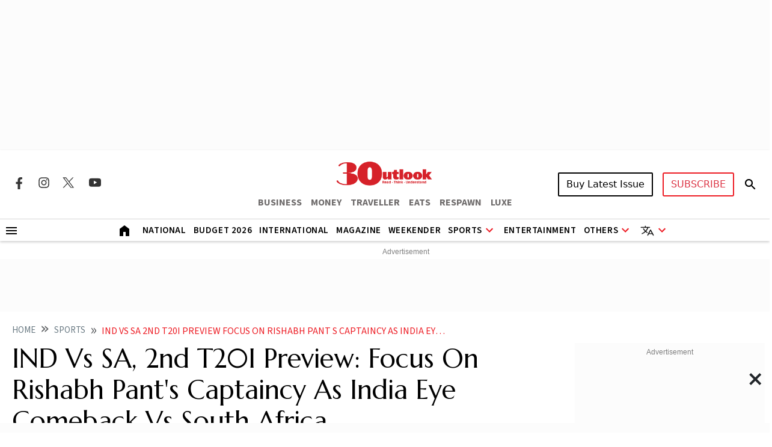

--- FILE ---
content_type: text/html; charset=utf-8
request_url: https://www.google.com/recaptcha/api2/aframe
body_size: 148
content:
<!DOCTYPE HTML><html><head><meta http-equiv="content-type" content="text/html; charset=UTF-8"></head><body><script nonce="va4B--YCcKnyRmpP_oN2Ow">/** Anti-fraud and anti-abuse applications only. See google.com/recaptcha */ try{var clients={'sodar':'https://pagead2.googlesyndication.com/pagead/sodar?'};window.addEventListener("message",function(a){try{if(a.source===window.parent){var b=JSON.parse(a.data);var c=clients[b['id']];if(c){var d=document.createElement('img');d.src=c+b['params']+'&rc='+(localStorage.getItem("rc::a")?sessionStorage.getItem("rc::b"):"");window.document.body.appendChild(d);sessionStorage.setItem("rc::e",parseInt(sessionStorage.getItem("rc::e")||0)+1);localStorage.setItem("rc::h",'1768867969945');}}}catch(b){}});window.parent.postMessage("_grecaptcha_ready", "*");}catch(b){}</script></body></html>

--- FILE ---
content_type: application/javascript; charset=utf-8
request_url: https://fundingchoicesmessages.google.com/f/AGSKWxXwdKq2eGmsX20hXuHlhF-rg8GMVjzO-Oz0NnpPdNKgQFCe-5DIplPlBalhnw5VkM2--pesRbbhs4RQOq-vpqykK9F2rFTDVKvkMEUlYJrMCPLWARVj21PBdiLuVkeZwWWck2KvLc8k9n_j9gbn71ALlY28fUfdc-PgF9fZUaW4h4Rfrx35ozIFdJA=/__iframe_ad__ad_div=/yahoofeedproxy.-ads-728x&popunder=
body_size: -1290
content:
window['daa46062-da16-41fb-873f-bfe4183df21e'] = true;